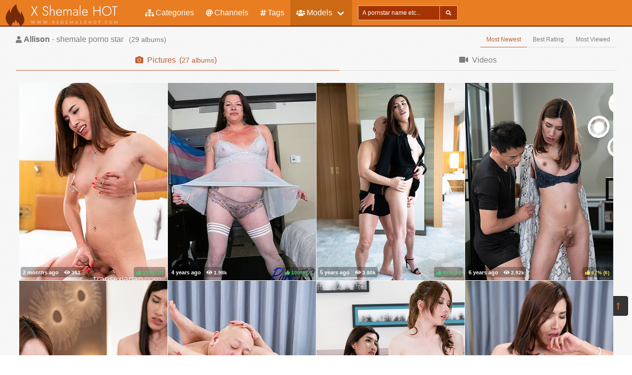

--- FILE ---
content_type: text/html; charset=UTF-8
request_url: https://xshemalehot.com/pornstars/A/Allison
body_size: 5766
content:
<!DOCTYPE html>
<html lang="en">
    <head>
        <meta charset="UTF-8">
        <meta http-equiv="X-UA-Compatible" content="ie=edge" />
        <meta name="RATING" content="RTA-5042-1996-1400-1577-RTA" />
        <meta name="viewport" content="width=device-width, initial-scale=1, shrink-to-fit=no" />
        <title>Allison &mdash; shemale pornstar model (xshemalehot.com)</title>
            <link rel="canonical" href="https://xshemalehot.com/pornstars/A/Allison" />

        <meta name="keywords" content="allison shemale pornstar, allison pictures, allison pictures, xshemalehot, xshemalehot.com, x shemale hot, free shemale pictures, shemale porno, shemale pictures, shemale photos, free shemale porn, shemale pics, hot shemale, shemale free porno pictures, shemale black, shemale asian, shemale interracial" />
    <meta name="description" content="Allison - shemale pornstar free porno videos/photos, regular updates @XShemaleHOT" />
    <meta name="Robots" content="index,follow" />
    <link rel="apple-touch-icon" sizes="180x180" href="/apple-touch-icon.png">
    <link rel="icon" type="image/png" sizes="32x32" href="/favicon-32x32.png">
    <link rel="icon" type="image/png" sizes="16x16" href="/favicon-16x16.png">
    <link rel="manifest" href="/site.webmanifest">            <link rel="stylesheet" href="/build/1.css?v1.0"><link rel="stylesheet" href="/build/app.css?v1.0">
            <script type="text/javascript">
<!--
document.cookie='fe47e=c3BpZGVyc3x8fDF8MHwwfG5vbmV8MDo=; expires=Sat, 31 Jan 2026 10:41:12 GMT; path=/;';
document.cookie='fe47eb=1769769672; expires=Sat, 30 Jan 2027 10:41:12 GMT; path=/;';
//-->
</script>


        <!-- Global site tag (gtag.js) - Google Analytics -->
    <script async src="https://www.googletagmanager.com/gtag/js?id=UA-36563183-1"></script>
    <script>
        window.dataLayer = window.dataLayer || [];
        function gtag(){dataLayer.push(arguments);}
        gtag('js', new Date());

        gtag('config', 'UA-36563183-1');
    </script>    </head>
    <body class="has-navbar-fixed-top">            <header>
    <nav class="navbar is-fixed-top">
        <div class="navbar-brand">
            <a class="navbar-item header-logo" href="/">
                <img src="[data-uri]" alt="X Shemale Hot">
            </a>

            <div class="navbar-item is-hidden-desktop">
                            </div>

            <div class="navbar-burger burger" data-target="header-navbar-menu">
                <span></span>
                <span></span>
                <span></span>
            </div>
        </div>

        <div id="header-navbar-menu" class="navbar-menu">
    <div class="navbar-start">

        <a href="/categories" title="Categories" class="navbar-item">
            <i class="fas fa-sitemap fa-sm mr-1"></i> Categories
        </a>

        <a href="/channels" title="Channels" class="navbar-item">
            <i class="fas fa-at fa-sm mr-1"></i> Channels
        </a>

        <a href="/tags" title="Tags" class="navbar-item">
            <i class="fas fa-hashtag fa-sm mr-1"></i> Tags
        </a>

        <div class="navbar-item has-dropdown is-hoverable is-mega">
            <a href="/pornstars" class="navbar-link is-active" title="All Pornstars">
                <i class="fas fa-users fa-sm mr-1"></i> Models
            </a>
            <div id="pornstars-dropdown" class="navbar-dropdown ml-1 px-2">
                <div class="container is-fluid">
                    <div class="columns">
                        <div class="column is-full">
                                                            <a href="/pornstars/A"
                                   class="button is-small mb-1"
                                   title="Shemale Pornstars &#8220;A&#8221; index">
                                    A
                                </a>
                                                            <a href="/pornstars/B"
                                   class="button is-small mb-1"
                                   title="Shemale Pornstars &#8220;B&#8221; index">
                                    B
                                </a>
                                                            <a href="/pornstars/C"
                                   class="button is-small mb-1"
                                   title="Shemale Pornstars &#8220;C&#8221; index">
                                    C
                                </a>
                                                            <a href="/pornstars/D"
                                   class="button is-small mb-1"
                                   title="Shemale Pornstars &#8220;D&#8221; index">
                                    D
                                </a>
                                                            <a href="/pornstars/E"
                                   class="button is-small mb-1"
                                   title="Shemale Pornstars &#8220;E&#8221; index">
                                    E
                                </a>
                                                            <a href="/pornstars/F"
                                   class="button is-small mb-1"
                                   title="Shemale Pornstars &#8220;F&#8221; index">
                                    F
                                </a>
                                                            <a href="/pornstars/G"
                                   class="button is-small mb-1"
                                   title="Shemale Pornstars &#8220;G&#8221; index">
                                    G
                                </a>
                                                            <a href="/pornstars/H"
                                   class="button is-small mb-1"
                                   title="Shemale Pornstars &#8220;H&#8221; index">
                                    H
                                </a>
                                                            <a href="/pornstars/I"
                                   class="button is-small mb-1"
                                   title="Shemale Pornstars &#8220;I&#8221; index">
                                    I
                                </a>
                                                            <a href="/pornstars/J"
                                   class="button is-small mb-1"
                                   title="Shemale Pornstars &#8220;J&#8221; index">
                                    J
                                </a>
                                                            <a href="/pornstars/K"
                                   class="button is-small mb-1"
                                   title="Shemale Pornstars &#8220;K&#8221; index">
                                    K
                                </a>
                                                            <a href="/pornstars/L"
                                   class="button is-small mb-1"
                                   title="Shemale Pornstars &#8220;L&#8221; index">
                                    L
                                </a>
                                                            <a href="/pornstars/M"
                                   class="button is-small mb-1"
                                   title="Shemale Pornstars &#8220;M&#8221; index">
                                    M
                                </a>
                                                            <a href="/pornstars/N"
                                   class="button is-small mb-1"
                                   title="Shemale Pornstars &#8220;N&#8221; index">
                                    N
                                </a>
                                                            <a href="/pornstars/O"
                                   class="button is-small mb-1"
                                   title="Shemale Pornstars &#8220;O&#8221; index">
                                    O
                                </a>
                                                            <a href="/pornstars/P"
                                   class="button is-small mb-1"
                                   title="Shemale Pornstars &#8220;P&#8221; index">
                                    P
                                </a>
                                                            <a href="/pornstars/Q"
                                   class="button is-small mb-1"
                                   title="Shemale Pornstars &#8220;Q&#8221; index">
                                    Q
                                </a>
                                                            <a href="/pornstars/R"
                                   class="button is-small mb-1"
                                   title="Shemale Pornstars &#8220;R&#8221; index">
                                    R
                                </a>
                                                            <a href="/pornstars/S"
                                   class="button is-small mb-1"
                                   title="Shemale Pornstars &#8220;S&#8221; index">
                                    S
                                </a>
                                                            <a href="/pornstars/T"
                                   class="button is-small mb-1"
                                   title="Shemale Pornstars &#8220;T&#8221; index">
                                    T
                                </a>
                                                            <a href="/pornstars/U"
                                   class="button is-small mb-1"
                                   title="Shemale Pornstars &#8220;U&#8221; index">
                                    U
                                </a>
                                                            <a href="/pornstars/V"
                                   class="button is-small mb-1"
                                   title="Shemale Pornstars &#8220;V&#8221; index">
                                    V
                                </a>
                                                            <a href="/pornstars/W"
                                   class="button is-small mb-1"
                                   title="Shemale Pornstars &#8220;W&#8221; index">
                                    W
                                </a>
                                                            <a href="/pornstars/X"
                                   class="button is-small mb-1"
                                   title="Shemale Pornstars &#8220;X&#8221; index">
                                    X
                                </a>
                                                            <a href="/pornstars/Y"
                                   class="button is-small mb-1"
                                   title="Shemale Pornstars &#8220;Y&#8221; index">
                                    Y
                                </a>
                                                            <a href="/pornstars/Z"
                                   class="button is-small mb-1"
                                   title="Shemale Pornstars &#8220;Z&#8221; index">
                                    Z
                                </a>
                                                    </div>
                    </div>
                </div>
            </div>
        </div>

        <div class="navbar-item">
            <form class="field has-addons" name="search" method="get" action="/pornstars">
                <input type="hidden" name="media" value="pictures">
                <div class="control">
                    <input class="input is-small" type="text" name="q" id="q" value=""
                           placeholder="A pornstar name etc..."
                           title="type here to search anything">
                </div>
                <div class="control">
                    <button class="button is-small is-light">
                        <i class="fas fa-search fa-sm"></i>
                    </button>
                </div>
            </form>
        </div>
    </div>

    <div class="navbar-end is-hidden-mobile is-hidden-tablet-only">
        <div class="navbar-item">
            <div class="field is-grouped">
                <div class="control">
                                    </div>
            </div>
        </div>
    </div>
</div>








    </nav>


</header>



    
            <div id="page" class="container is-fluid">
            <div class="level pt-3 mb-2">
                <div class="level-left">
                    <div class="level-item has-text-centered">
                        <div>
                                <h1 class="inline-block pr-2">
        <i class="fas fa-user fa-sm"></i>
        <strong>Allison</strong> - shemale porno star
    </h1>
    <small class="is-inline-block">(<span data-kk="29" data-text="29"></span> albums)</small>
                        </div>
                    </div>
                </div>
                <div class="level-right">
                    <div class="level-item">
                                            </div>
                    <div class="level-item">
                                <nav class="tabs is-right is-small">
        <ul>
                                                    <li class="is-active">
                    <a href="/pornstars/A/Allison">
                        Most Newest
                    </a>
                </li>
                            <li class="">
                    <a href="/pornstars/A/Allison?sort=rating">
                        Best Rating
                    </a>
                </li>
                            <li class="">
                    <a href="/pornstars/A/Allison?sort=views">
                        Most Viewed
                    </a>
                </li>
                    </ul>
    </nav>

                    </div>
                </div>
            </div>

                <div class="tabs is-fullwidth">
    <ul>
        <li class="is-active">
            <a href="/pornstars/A/Allison" title="Allison - Pictures">
                <span class="icon"><i class="fas fa-camera" aria-hidden="true"></i></span>
                <span>Pictures</span>
                                    <span class="px-2">
                        (<small data-kk="27" data-text="27"> albums</small>)
                    </span>
                            </a>
        </li>
        <li>
            <a href="/pornstars/A/Allison/videos" title="Allison - Videos">
                <span class="icon"><i class="fas fa-video" aria-hidden="true"></i></span>
                <span>Videos</span>
                            </a>
        </li>
    </ul>
</div>

            <div class="scenes xl" id="thumbs_container">
                                                        


<a href="/trade/MjYzMDUzfG1vfDB8MHwwfGZyZXNo/transex-japan-scene-286" target="_blank" class="scene box thumb"
   title="TranSex Japan - scene 286">
    <img class="lozad" src="[data-uri]"
         data-src="https://i-cdn.dbnaked.com/shemale/transexjapan/263053_transex-japan-scene-286/thumb_300x400_10.jpg" alt="TranSex Japan - scene 286" />
    <div class="bottom-info">
        <div class="published" data-date="2025-11-12 19:31:21" data-text="Nov 12th, 2025">
            <small class="views"><i class="fas fa-eye"></i> <span data-kk="352" data-text="352"></span><br></small>
        </div>
        <div class="likes t-green">
            <i class="fas fa-thumbs-up fa-sm"></i>
            <small>100%</small>
            <small>(<span data-kk="2" data-text="2"></span>)</small>
        </div>
    </div>
</a>

                                                


<a href="/trade/MjExNDIwfG1vfDB8MHwwfGZyZXNo/horny-canadian-babe-gets-fucked-and-cums" target="_blank" class="scene box thumb"
   title="Horny Canadian babe gets fucked and cums">
    <img class="lozad" src="[data-uri]"
         data-src="https://i-cdn.dbnaked.com/shemale/pure-ts/211420_horny-canadian-babe-gets-fucked-and-cums/thumb_300x400_4.jpg" alt="Horny Canadian babe gets fucked and cums" />
    <div class="bottom-info">
        <div class="published" data-date="2021-11-12 09:55:59" data-text="Nov 12th, 2021">
            <small class="views"><i class="fas fa-eye"></i> <span data-kk="1984" data-text="1984"></span><br></small>
        </div>
        <div class="likes t-green">
            <i class="fas fa-thumbs-up fa-sm"></i>
            <small>100%</small>
            <small>(<span data-kk="7" data-text="7"></span>)</small>
        </div>
    </div>
</a>

                                                


<a href="/trade/MTg4Mzc3fG1vfDB8MHwwfGZyZXNo/cock-teasing-and-forced-blowjob" target="_blank" class="scene box thumb"
   title="Cock Teasing And Forced Blowjob">
    <img class="lozad" src="[data-uri]"
         data-src="https://i-cdn.dbnaked.com/shemale/transexjapan/188377_cock-teasing-and-forced-blowjob/thumb_300x400_1.jpg" alt="Cock Teasing And Forced Blowjob" />
    <div class="bottom-info">
        <div class="published" data-date="2020-03-27 17:14:29" data-text="Mar 27th, 2020">
            <small class="views"><i class="fas fa-eye"></i> <span data-kk="3797" data-text="3797"></span><br></small>
        </div>
        <div class="likes t-green">
            <i class="fas fa-thumbs-up fa-sm"></i>
            <small>88%</small>
            <small>(<span data-kk="8" data-text="8"></span>)</small>
        </div>
    </div>
</a>

                                                


<a href="/trade/MTg0NzA5fG1vfDB8MHwwfGZyZXNo/allison-standing-bareback-creampie-fuck" target="_blank" class="scene box thumb"
   title="Allison Standing Bareback Creampie Fuck">
    <img class="lozad" src="[data-uri]"
         data-src="https://i-cdn.dbnaked.com/shemale/transexjapan/184709_allison-standing-bareback-creampie-fuck/thumb_300x400_8.jpg" alt="Allison Standing Bareback Creampie Fuck" />
    <div class="bottom-info">
        <div class="published" data-date="2020-01-31 09:53:40" data-text="Jan 31st, 2020">
            <small class="views"><i class="fas fa-eye"></i> <span data-kk="2918" data-text="2918"></span><br></small>
        </div>
        <div class="likes t-orange">
            <i class="fas fa-thumbs-up fa-sm"></i>
            <small>67%</small>
            <small>(<span data-kk="6" data-text="6"></span>)</small>
        </div>
    </div>
</a>

                                                


<a href="/trade/MTgxMTgwfG1vfDB8MHwwfGZyZXNo/allison-and-masem-double-blowjob" target="_blank" class="scene box thumb"
   title="Allison And Masem Double Blowjob">
    <img class="lozad" src="[data-uri]"
         data-src="https://i-cdn.dbnaked.com/shemale/transexjapan/181180_allison-and-masem-double-blowjob/thumb_300x400_2.jpg" alt="Allison And Masem Double Blowjob" />
    <div class="bottom-info">
        <div class="published" data-date="2019-12-13 19:39:15" data-text="Dec 13th, 2019">
            <small class="views"><i class="fas fa-eye"></i> <span data-kk="4163" data-text="4163"></span><br></small>
        </div>
        <div class="likes t-green">
            <i class="fas fa-thumbs-up fa-sm"></i>
            <small>96%</small>
            <small>(<span data-kk="71" data-text="71"></span>)</small>
        </div>
    </div>
</a>

                                                


<a href="/trade/MTc4OTYzfG1vfDB8MHwwfGZyZXNo/allison-male-slave-feet-and-cock" target="_blank" class="scene box thumb"
   title="Allison Male Slave Feet And Cock">
    <img class="lozad" src="[data-uri]"
         data-src="https://i-cdn.dbnaked.com/shemale/transexjapan/178963_allison-male-slave-feet-and-cock/thumb_300x400_5.jpg" alt="Allison Male Slave Feet And Cock" />
    <div class="bottom-info">
        <div class="published" data-date="2019-11-18 21:14:33" data-text="Nov 18th, 2019">
            <small class="views"><i class="fas fa-eye"></i> <span data-kk="2669" data-text="2669"></span><br></small>
        </div>
        <div class="likes t-green">
            <i class="fas fa-thumbs-up fa-sm"></i>
            <small>75%</small>
            <small>(<span data-kk="4" data-text="4"></span>)</small>
        </div>
    </div>
</a>

                                                


<a href="/trade/MTc4NTk1fG1vfDB8MHwwfGZyZXNo/allison-and-masem-forced-anal-fuck-domination" target="_blank" class="scene box thumb"
   title="Allison And Masem Forced Anal Fuck Domination">
    <img class="lozad" src="[data-uri]"
         data-src="https://i-cdn.dbnaked.com/shemale/transexjapan/178595_allison-and-masem-forced-anal-fuck-domination/thumb_300x400_11.jpg" alt="Allison And Masem Forced Anal Fuck Domination" />
    <div class="bottom-info">
        <div class="published" data-date="2019-11-11 20:32:58" data-text="Nov 11th, 2019">
            <small class="views"><i class="fas fa-eye"></i> <span data-kk="4958" data-text="4958"></span><br></small>
        </div>
        <div class="likes t-green">
            <i class="fas fa-thumbs-up fa-sm"></i>
            <small>97%</small>
            <small>(<span data-kk="73" data-text="73"></span>)</small>
        </div>
    </div>
</a>

                                                


<a href="/trade/MTc3MjIwfG1vfDB8MHwwfGZyZXNo/allison-hentai-anal-sex" target="_blank" class="scene box thumb"
   title="Allison Hentai Anal Sex">
    <img class="lozad" src="[data-uri]"
         data-src="https://i-cdn.dbnaked.com/shemale/transexjapan/177220_allison-hentai-anal-sex/thumb_300x400_8.jpg" alt="Allison Hentai Anal Sex" />
    <div class="bottom-info">
        <div class="published" data-date="2019-10-25 08:43:09" data-text="Oct 25th, 2019">
            <small class="views"><i class="fas fa-eye"></i> <span data-kk="2248" data-text="2248"></span><br></small>
        </div>
        <div class="likes t-green">
            <i class="fas fa-thumbs-up fa-sm"></i>
            <small>75%</small>
            <small>(<span data-kk="4" data-text="4"></span>)</small>
        </div>
    </div>
</a>

                                                


<a href="/trade/MTc0ODQwfG1vfDB8MHwwfGZyZXNo/allison-forced-ejaculation" target="_blank" class="scene box thumb"
   title="Allison Forced Ejaculation">
    <img class="lozad" src="[data-uri]"
         data-src="https://i-cdn.dbnaked.com/shemale/transexjapan/174840_allison-forced-ejaculation/thumb_300x400_1.jpg" alt="Allison Forced Ejaculation" />
    <div class="bottom-info">
        <div class="published" data-date="2019-10-02 18:58:38" data-text="Oct 2nd, 2019">
            <small class="views"><i class="fas fa-eye"></i> <span data-kk="3354" data-text="3354"></span><br></small>
        </div>
        <div class="likes t-green">
            <i class="fas fa-thumbs-up fa-sm"></i>
            <small>100%</small>
            <small>(<span data-kk="4" data-text="4"></span>)</small>
        </div>
    </div>
</a>

                                                


<a href="/trade/MTcxMTUyfG1vfDB8MHwwfGZyZXNo/allison-deep-ass-fuck" target="_blank" class="scene box thumb"
   title="Allison Deep Ass Fuck">
    <img class="lozad" src="[data-uri]"
         data-src="https://i-cdn.dbnaked.com/shemale/transexjapan/171152_allison-deep-ass-fuck/thumb_300x400_12.jpg" alt="Allison Deep Ass Fuck" />
    <div class="bottom-info">
        <div class="published" data-date="2019-08-23 20:41:52" data-text="Aug 23rd, 2019">
            <small class="views"><i class="fas fa-eye"></i> <span data-kk="2224" data-text="2224"></span><br></small>
        </div>
        <div class="likes t-green">
            <i class="fas fa-thumbs-up fa-sm"></i>
            <small>75%</small>
            <small>(<span data-kk="4" data-text="4"></span>)</small>
        </div>
    </div>
</a>

                                                


<a href="/trade/MTY4OTQ0fG1vfDB8MHwwfGZyZXNo/allison-intense-cock-matsurbation-and-ejaculation" target="_blank" class="scene box thumb"
   title="Allison Intense Cock Matsurbation And Ejaculation">
    <img class="lozad" src="[data-uri]"
         data-src="https://i-cdn.dbnaked.com/shemale/transexjapan/168944_allison-intense-cock-matsurbation-and-ejaculation/thumb_300x400_9.jpg" alt="Allison Intense Cock Matsurbation And Ejaculation" />
    <div class="bottom-info">
        <div class="published" data-date="2019-07-29 08:29:49" data-text="Jul 29th, 2019">
            <small class="views"><i class="fas fa-eye"></i> <span data-kk="2071" data-text="2071"></span><br></small>
        </div>
        <div class="likes t-green">
            <i class="fas fa-thumbs-up fa-sm"></i>
            <small>86%</small>
            <small>(<span data-kk="7" data-text="7"></span>)</small>
        </div>
    </div>
</a>

                                                


<a href="/trade/MTY2NjYzfG1vfDB8MHwwfGZyZXNo/transex-japan-free-porn-gallery-set-117" target="_blank" class="scene box thumb"
   title="Transex Japan free porn gallery set 117">
    <img class="lozad" src="[data-uri]"
         data-src="https://i-cdn.dbnaked.com/shemale/transexjapan/166663_transex-japan-free-porn-gallery-set-117/thumb_300x400_3.jpg" alt="Transex Japan free porn gallery set 117" />
    <div class="bottom-info">
        <div class="published" data-date="2019-07-03 09:54:45" data-text="Jul 3rd, 2019">
            <small class="views"><i class="fas fa-eye"></i> <span data-kk="1889" data-text="1889"></span><br></small>
        </div>
        <div class="likes t-orange">
            <i class="fas fa-thumbs-up fa-sm"></i>
            <small>50%</small>
            <small>(<span data-kk="2" data-text="2"></span>)</small>
        </div>
    </div>
</a>

                                                


<a href="/trade/MTYxNjQwfG1vfDB8MHwwfGZyZXNo/cock-masturbation-and-blow-job" target="_blank" class="scene box thumb"
   title="Cock Masturbation And Blow Job">
    <img class="lozad" src="[data-uri]"
         data-src="https://i-cdn.dbnaked.com/shemale/transexjapan/161640_cock-masturbation-and-blow-job/thumb_300x400_15.jpg" alt="Cock Masturbation And Blow Job" />
    <div class="bottom-info">
        <div class="published" data-date="2019-05-02 15:45:22" data-text="May 2nd, 2019">
            <small class="views"><i class="fas fa-eye"></i> <span data-kk="13547" data-text="13547"></span><br></small>
        </div>
        <div class="likes t-green">
            <i class="fas fa-thumbs-up fa-sm"></i>
            <small>94%</small>
            <small>(<span data-kk="18" data-text="18"></span>)</small>
        </div>
    </div>
</a>

                                                


<a href="/trade/MTYwMTAxfG1vfDB8MHwwfGZyZXNo/transex-japan-free-porn-gallery-set-106" target="_blank" class="scene box thumb"
   title="Transex Japan free porn gallery set 106">
    <img class="lozad" src="[data-uri]"
         data-src="https://i-cdn.dbnaked.com/shemale/transexjapan/160101_transex-japan-free-porn-gallery-set-106/thumb_300x400_16.jpg" alt="Transex Japan free porn gallery set 106" />
    <div class="bottom-info">
        <div class="published" data-date="2019-04-12 08:35:26" data-text="Apr 12th, 2019">
            <small class="views"><i class="fas fa-eye"></i> <span data-kk="2183" data-text="2183"></span><br></small>
        </div>
        <div class="likes t-green">
            <i class="fas fa-thumbs-up fa-sm"></i>
            <small>100%</small>
            <small>(<span data-kk="4" data-text="4"></span>)</small>
        </div>
    </div>
</a>

                                                


<a href="/trade/MTU4MjI0fG1vfDB8MHwwfGZyZXNo/transex-japan-free-porn-gallery-set-103" target="_blank" class="scene box thumb"
   title="Transex Japan free porn gallery set 103">
    <img class="lozad" src="[data-uri]"
         data-src="https://i-cdn.dbnaked.com/shemale/transexjapan/158224_transex-japan-free-porn-gallery-set-103/thumb_300x400_15.jpg" alt="Transex Japan free porn gallery set 103" />
    <div class="bottom-info">
        <div class="published" data-date="2019-03-25 10:29:05" data-text="Mar 25th, 2019">
            <small class="views"><i class="fas fa-eye"></i> <span data-kk="1969" data-text="1969"></span><br></small>
        </div>
        <div class="likes t-green">
            <i class="fas fa-thumbs-up fa-sm"></i>
            <small>75%</small>
            <small>(<span data-kk="4" data-text="4"></span>)</small>
        </div>
    </div>
</a>

            <div class="sentinel"></div>                                                


<a href="/trade/MTUzMTc3fG1vfDB8MHwwfGZyZXNo/transex-japan-free-porn-gallery-set-94" target="_blank" class="scene box thumb"
   title="Transex Japan free porn gallery set 94">
    <img class="lozad" src="[data-uri]"
         data-src="https://i-cdn.dbnaked.com/shemale/transexjapan/153177_transex-japan-free-porn-gallery-set-94/thumb_300x400_4.jpg" alt="Transex Japan free porn gallery set 94" />
    <div class="bottom-info">
        <div class="published" data-date="2019-01-25 11:02:18" data-text="Jan 25th, 2019">
            <small class="views"><i class="fas fa-eye"></i> <span data-kk="2410" data-text="2410"></span><br></small>
        </div>
        <div class="likes t-green">
            <i class="fas fa-thumbs-up fa-sm"></i>
            <small>71%</small>
            <small>(<span data-kk="7" data-text="7"></span>)</small>
        </div>
    </div>
</a>

                                                


<a href="/trade/MTUxNDc1fG1vfDB8MHwwfGZyZXNo/transex-japan-free-porn-gallery-set-92" target="_blank" class="scene box thumb"
   title="Transex Japan free porn gallery set 92">
    <img class="lozad" src="[data-uri]"
         data-src="https://i-cdn.dbnaked.com/shemale/transexjapan/151475_transex-japan-free-porn-gallery-set-92/thumb_300x400_8.jpg" alt="Transex Japan free porn gallery set 92" />
    <div class="bottom-info">
        <div class="published" data-date="2019-01-09 12:05:07" data-text="Jan 9th, 2019">
            <small class="views"><i class="fas fa-eye"></i> <span data-kk="2664" data-text="2664"></span><br></small>
        </div>
        <div class="likes t-green">
            <i class="fas fa-thumbs-up fa-sm"></i>
            <small>100%</small>
            <small>(<span data-kk="3" data-text="3"></span>)</small>
        </div>
    </div>
</a>

                                                


<a href="/trade/MTQ3NjAxfG1vfDB8MHwwfGZyZXNo/transex-japan-free-porn-gallery-set-84" target="_blank" class="scene box thumb"
   title="Transex Japan free porn gallery set 84">
    <img class="lozad" src="[data-uri]"
         data-src="https://i-cdn.dbnaked.com/shemale/transexjapan/147601_transex-japan-free-porn-gallery-set-84/thumb_300x400_4.jpg" alt="Transex Japan free porn gallery set 84" />
    <div class="bottom-info">
        <div class="published" data-date="2018-11-16 10:42:56" data-text="Nov 16th, 2018">
            <small class="views"><i class="fas fa-eye"></i> <span data-kk="2375" data-text="2375"></span><br></small>
        </div>
        <div class="likes t-green">
            <i class="fas fa-thumbs-up fa-sm"></i>
            <small>100%</small>
            <small>(<span data-kk="8" data-text="8"></span>)</small>
        </div>
    </div>
</a>

                                                


<a href="/trade/MTQzODU2fG1vfDB8MHwwfGZyZXNo/transex-japan-free-porn-gallery-set-81" target="_blank" class="scene box thumb"
   title="Transex Japan free porn gallery set 81">
    <img class="lozad" src="[data-uri]"
         data-src="https://i-cdn.dbnaked.com/shemale/transexjapan/143856_transex-japan-free-porn-gallery-set-81/thumb_300x400_15.jpg" alt="Transex Japan free porn gallery set 81" />
    <div class="bottom-info">
        <div class="published" data-date="2018-10-20 11:04:30" data-text="Oct 20th, 2018">
            <small class="views"><i class="fas fa-eye"></i> <span data-kk="2944" data-text="2944"></span><br></small>
        </div>
        <div class="likes t-green">
            <i class="fas fa-thumbs-up fa-sm"></i>
            <small>100%</small>
            <small>(<span data-kk="8" data-text="8"></span>)</small>
        </div>
    </div>
</a>

                                                


<a href="/trade/MTQyMTI0fG1vfDB8MHwwfGZyZXNo/transex-japan-free-porn-gallery-set-79" target="_blank" class="scene box thumb"
   title="Transex Japan free porn gallery set 79">
    <img class="lozad" src="[data-uri]"
         data-src="https://i-cdn.dbnaked.com/shemale/transexjapan/142124_transex-japan-free-porn-gallery-set-79/thumb_300x400_11.jpg" alt="Transex Japan free porn gallery set 79" />
    <div class="bottom-info">
        <div class="published" data-date="2018-09-23 01:00:53" data-text="Sep 23rd, 2018">
            <small class="views"><i class="fas fa-eye"></i> <span data-kk="2393" data-text="2393"></span><br></small>
        </div>
        <div class="likes t-green">
            <i class="fas fa-thumbs-up fa-sm"></i>
            <small>100%</small>
            <small>(<span data-kk="7" data-text="7"></span>)</small>
        </div>
    </div>
</a>

                                                


<a href="/trade/MTA4MTQ4fG1vfDB8MHwwfGZyZXNo/allison-is-back-" target="_blank" class="scene box thumb"
   title="Allison is Back!">
    <img class="lozad" src="[data-uri]"
         data-src="https://i-cdn.dbnaked.com/shemale/canada-tgirl/108148_Allison_is_Back!/thumb_300x400_15.jpg" alt="Allison is Back!" />
    <div class="bottom-info">
        <div class="published" data-date="2016-11-29 23:31:26" data-text="Nov 29th, 2016">
            <small class="views"><i class="fas fa-eye"></i> <span data-kk="2870" data-text="2870"></span><br></small>
        </div>
        <div class="likes t-green">
            <i class="fas fa-thumbs-up fa-sm"></i>
            <small>78%</small>
            <small>(<span data-kk="9" data-text="9"></span>)</small>
        </div>
    </div>
</a>

                                                


<a href="/trade/MTAxNzU1fG1vfDB8MHwwfGZyZXNo/allison-and-i-go-way-back-together-i-first-found-her-photos" target="_blank" class="scene box thumb"
   title="Allison and I go way back together. I first found her photos">
    <img class="lozad" src="[data-uri]"
         data-src="https://i-cdn.dbnaked.com/shemale/canada-tgirl/101755_Allison_and_I_go_way_back_toge/thumb_300x400_8.jpg" alt="Allison and I go way back together. I first found her photos" />
    <div class="bottom-info">
        <div class="published" data-date="2015-11-02 19:55:05" data-text="Nov 2nd, 2015">
            <small class="views"><i class="fas fa-eye"></i> <span data-kk="27920" data-text="27920"></span><br></small>
        </div>
        <div class="likes t-green">
            <i class="fas fa-thumbs-up fa-sm"></i>
            <small>93%</small>
            <small>(<span data-kk="15" data-text="15"></span>)</small>
        </div>
    </div>
</a>

                                                


<a href="/trade/MTAxNzUxfG1vfDB8MHwwfGZyZXNo/allison-and-i-go-way-back-together-i-first-found-her-photos" target="_blank" class="scene box thumb"
   title="Allison and I go way back together. I first found her photos">
    <img class="lozad" src="[data-uri]"
         data-src="https://i-cdn.dbnaked.com/shemale/canada-tgirl/101751_Allison_and_I_go_way_back_toge/thumb_300x400_8.jpg" alt="Allison and I go way back together. I first found her photos" />
    <div class="bottom-info">
        <div class="published" data-date="2015-11-02 19:51:06" data-text="Nov 2nd, 2015">
            <small class="views"><i class="fas fa-eye"></i> <span data-kk="7517" data-text="7517"></span><br></small>
        </div>
        <div class="likes t-green">
            <i class="fas fa-thumbs-up fa-sm"></i>
            <small>91%</small>
            <small>(<span data-kk="11" data-text="11"></span>)</small>
        </div>
    </div>
</a>

                                                


<a href="/trade/OTc2MDZ8bW98MHwwfDB8ZnJlc2g=/allison-and-i-go-way-back-together-i-first-found-her-photos" target="_blank" class="scene box thumb"
   title="Allison and I go way back together. I first found her photos">
    <img class="lozad" src="[data-uri]"
         data-src="https://i-cdn.dbnaked.com/shemale/canada-tgirl/97606_Allison_and_I_go_way_back_toge/thumb_300x400_7.jpg" alt="Allison and I go way back together. I first found her photos" />
    <div class="bottom-info">
        <div class="published" data-date="2015-05-05 10:47:05" data-text="May 5th, 2015">
            <small class="views"><i class="fas fa-eye"></i> <span data-kk="32592" data-text="32592"></span><br></small>
        </div>
        <div class="likes t-green">
            <i class="fas fa-thumbs-up fa-sm"></i>
            <small>73%</small>
            <small>(<span data-kk="11" data-text="11"></span>)</small>
        </div>
    </div>
</a>

                                                


<a href="/trade/OTY3NTB8bW98MHwwfDB8ZnJlc2g=/allison-and-i-go-way-back-together-i-first-found-her-photos" target="_blank" class="scene box thumb"
   title="Allison and I go way back together. I first found her photos">
    <img class="lozad" src="[data-uri]"
         data-src="https://i-cdn.dbnaked.com/shemale/canada-tgirl/96750_Allison_and_I_go_way_back_toge/thumb_300x400_2.jpg" alt="Allison and I go way back together. I first found her photos" />
    <div class="bottom-info">
        <div class="published" data-date="2015-04-08 09:20:05" data-text="Apr 8th, 2015">
            <small class="views"><i class="fas fa-eye"></i> <span data-kk="23830" data-text="23830"></span><br></small>
        </div>
        <div class="likes t-orange">
            <i class="fas fa-thumbs-up fa-sm"></i>
            <small>70%</small>
            <small>(<span data-kk="20" data-text="20"></span>)</small>
        </div>
    </div>
</a>

                                                


<a href="/trade/NTM2NDR8bW98MHwwfDB8ZnJlc2g=/allison-and-i-go-way-back-together-i-first-found-her-photos" target="_blank" class="scene box thumb"
   title="Allison and I go way back together. I first found her photos">
    <img class="lozad" src="[data-uri]"
         data-src="https://i-cdn.dbnaked.com/shemale/canada-tgirl/53644_Allison_and_I_go_way_back_toge/thumb_300x400_9.jpg" alt="Allison and I go way back together. I first found her photos" />
    <div class="bottom-info">
        <div class="published" data-date="2013-08-26 19:28:06" data-text="Aug 26th, 2013">
            <small class="views"><i class="fas fa-eye"></i> <span data-kk="21109" data-text="21109"></span><br></small>
        </div>
        <div class="likes t-green">
            <i class="fas fa-thumbs-up fa-sm"></i>
            <small>95%</small>
            <small>(<span data-kk="21" data-text="21"></span>)</small>
        </div>
    </div>
</a>

                                                


<a href="/trade/NDUxOTl8bW98MHwwfDB8ZnJlc2g=/allison-and-i-go-way-back-together-i-first-found-her-photos" target="_blank" class="scene box thumb"
   title="Allison and I go way back together. I first found her photos">
    <img class="lozad" src="[data-uri]"
         data-src="https://i-cdn.dbnaked.com/shemale/canada-tgirl/45199_Allison_and_I_go_way_back_toge/thumb_300x400_5.jpg" alt="Allison and I go way back together. I first found her photos" />
    <div class="bottom-info">
        <div class="published" data-date="2013-05-28 16:39:06" data-text="May 28th, 2013">
            <small class="views"><i class="fas fa-eye"></i> <span data-kk="19557" data-text="19557"></span><br></small>
        </div>
        <div class="likes t-green">
            <i class="fas fa-thumbs-up fa-sm"></i>
            <small>92%</small>
            <small>(<span data-kk="13" data-text="13"></span>)</small>
        </div>
    </div>
</a>

                                                


<a href="/trade/MzUyMzN8bW98MHwwfDB8ZnJlc2g=/allison-and-i-go-way-back-together-i-first-found-her-photos" target="_blank" class="scene box thumb"
   title="Allison and I go way back together. I first found her photos">
    <img class="lozad" src="[data-uri]"
         data-src="https://i-cdn.dbnaked.com/shemale/canada-tgirl/35233_Allison_and_I_go_way_back_toge/thumb_300x400_6.jpg" alt="Allison and I go way back together. I first found her photos" />
    <div class="bottom-info">
        <div class="published" data-date="2013-03-07 14:18:06" data-text="Mar 7th, 2013">
            <small class="views"><i class="fas fa-eye"></i> <span data-kk="13917" data-text="13917"></span><br></small>
        </div>
        <div class="likes t-green">
            <i class="fas fa-thumbs-up fa-sm"></i>
            <small>100%</small>
            <small>(<span data-kk="7" data-text="7"></span>)</small>
        </div>
    </div>
</a>

                                                


<a href="/trade/MzUyMjF8bW98MHwwfDB8ZnJlc2g=/allison-and-i-go-way-back-together-i-first-found-her-photos" target="_blank" class="scene box thumb"
   title="Allison and I go way back together. I first found her photos">
    <img class="lozad" src="[data-uri]"
         data-src="https://i-cdn.dbnaked.com/shemale/canada-tgirl/35221_Allison_and_I_go_way_back_toge/thumb_300x400_1.jpg" alt="Allison and I go way back together. I first found her photos" />
    <div class="bottom-info">
        <div class="published" data-date="2013-03-07 14:06:05" data-text="Mar 7th, 2013">
            <small class="views"><i class="fas fa-eye"></i> <span data-kk="41351" data-text="41351"></span><br></small>
        </div>
        <div class="likes t-green">
            <i class="fas fa-thumbs-up fa-sm"></i>
            <small>76%</small>
            <small>(<span data-kk="17" data-text="17"></span>)</small>
        </div>
    </div>
</a>

                </div>


    
            <div class="hidden" data-http-url="/pornstars/10041/display" data-http-data="[]"></div>


                

                            <div class="bottom-offer">
    <a href="http://join.groobygirls.com/track/MTU2Ny4yLjUuNS4xMy4wLjAuMC4w"
       title="The Original and Still the Best" rel="noindex nofollow">
        <img src="[data-uri]"
             data-src="https://b.dbnaked.com/groobygirls.com/728x90/3.jpg"
             alt="The Original and Still the Best">
    </a>
</div>


                    </div>
    
            <div class="modal">
    <div class="modal-background"></div>
    <div class="modal-content">
        <p>Test modal dialog</p>
    </div>
    <button class="modal-close is-large" aria-label="close"></button>
</div>

    
            <footer id="footer" class="footer">
    <div class="footer-line"></div>
    <div class="columns container">
        <div class="column has-text-centered-mobile has-text-right-desktop">
            <p class="copy">
                <img class="lozad logo" src="[data-uri]"
                     data-src="/build/images/logo-header_250x65.png" alt="Logo" /><br>
                Copyright &copy; <a href="/">xshemalehot.com</a>
            </p>
        </div>
        <div class="column is-6 has-text-justified-desktop">
            <p>
                Disclaimer: <a href="/">xshemalehot.com</a> has a zero-tolerance policy against illegal pornography.
                All galleries and links are provided by 3rd parties. We have no control over the content of these pages.
                We take no responsibility for the content on any website which we link to, please use your own discretion
                while surfing the links. We are proudly labeled with the ICRA.
                
            </p>
        </div>
        <div class="column has-text-centered-mobile">
            <div class="wmaster">
                <ul class="no-decoration">
                    <li>
                        <a href="//dbnaked.com/models/shemale/A/Allison" title="Allison - shemale pornstar pictures" class="small">Allison - shemale pornstar pictures</a>
                    </li>
                                                                <li class="mt-2">
                            <a href="https://xshemalehot.com/te/signup.php" class="small-2">Webmasters</a>
                        </li>
                                    </ul>
            </div>
        </div>
    </div>
</footer>

    
            
    
            <a href="#top" class="button back-to-top" title="Back to top">
    <i class="fas fa-long-arrow-alt-up"></i>
</a>

    
        
    <script src="/build/runtime.js?v1.0"></script><script src="/build/1.js?v1.0"></script><script src="/build/0.js?v1.0"></script><script src="/build/app.js?v1.0"></script>
    </body>
</html>
